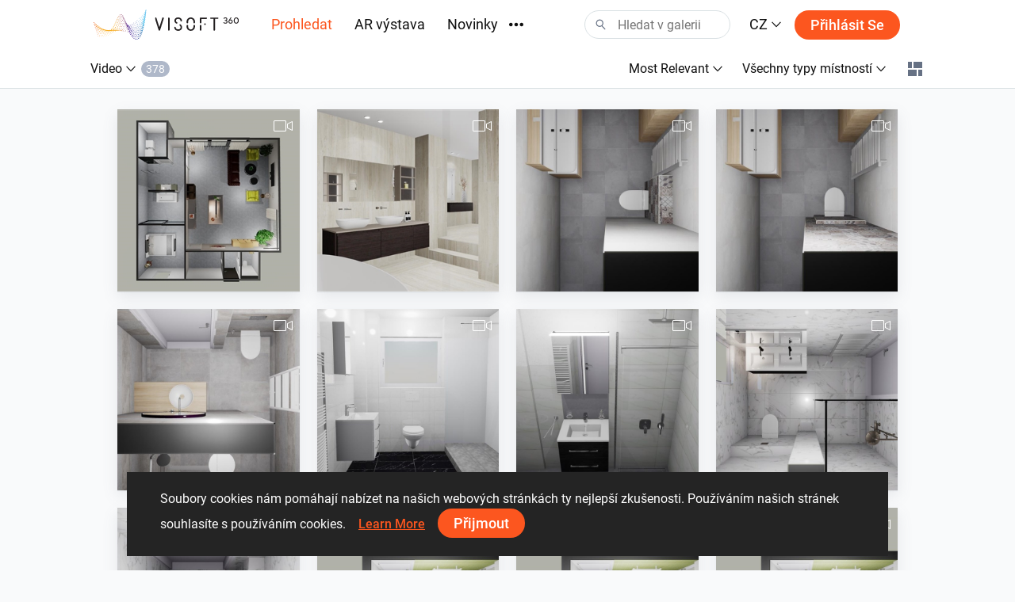

--- FILE ---
content_type: text/html; charset=utf-8
request_url: https://visoft360.com/cs/gallery?elementType=80
body_size: 47982
content:
<!DOCTYPE html>
<html lang="cs">
<head>
    <meta charset="utf-8" />
    <meta name="viewport" content="width=device-width, initial-scale=1.0">

    




    <title>Prohledat |  ViSoft360</title>
    <link rel="apple-touch-icon" sizes="180x180" href="/Content/images/apple-touch-icon.png">
    <link rel="icon" type="image/png" sizes="32x32" href="/Content/images/favicon-32x32.png">
    <link rel="icon" type="image/png" sizes="16x16" href="/Content/images/favicon-16x16.png">



    <meta name="google-site-verification" content="DU_L_pTBAGzu2VQBQuP6KLviBcD4QpvxjuCcSK3zujM" />
    <meta name="description" content="Na port&#225;lu ViSoft360 představuj&#237; špičkov&#237; design&#233;ři z cel&#233;ho světa svoje pozoruhodn&#233; n&#225;vrhy z oblasti interi&#233;rov&#233; architektury, ob&#253;vac&#237;ch prostor, koupelen a kuchyn&#237; formou panoramat, obr&#225;zků, projektů a 3D form&#225;tů,  vybaven&#233; tis&#237;ci v&#253;robků předn&#237;ch značkov&#253;ch v&#253;robců. " />
    <meta name="robots" content="index, follow">
    <meta name="referrer" content="strict-origin-when-cross-origin">
    <meta http-equiv="X-UA-Compatible" content="IE=Edge">


    <meta name="msapplication-TileColor" content="#da532c">
    <meta name="theme-color" content="#ffffff">

    

    
    <link rel="stylesheet" href="https://cdn.jsdelivr.net/npm/bootstrap@4.5.3/dist/css/bootstrap.min.css" integrity="sha384-TX8t27EcRE3e/ihU7zmQxVncDAy5uIKz4rEkgIXeMed4M0jlfIDPvg6uqKI2xXr2" crossorigin="anonymous">
    <link rel="stylesheet" href="/Content/css/main.min.css?v=Nzsp82sdgiKwgcFlst9GkUCCjMpJydaUzwFlqjfQ2oI=" />

    



    <script>
        var baseUrl = "https://visoft360.com/";
        var isDebug = false;
        var currentLang = "cs";
        var userAuthorized = false;
        var recaptcha_v3_siteKey = "6LdJpOwUAAAAANrmm90h1rprkpFVlDf2B_8x-L5b";
        var isEmbeddedMode = false;
        var isCustomerEnvironment = false
    </script>


    <script src="/bundles/initLoader?v=YSZ4trlponHhw_2pM3Bn4dG5FSM4pa_P_NT92f0Cr-k1"></script>


</head>





<body>

    <header id="vi-header">





<div class="vi-header-wrapper">



    <div class="vi-header-container vi-l-header-container">
        <a class="vi-header-logo" href="/cs/home">
            <img src="/Content/images/logo_v-horizontal.svg" class="img-fluid d-md-block d-none" alt="ViSoft" />
            <img src="/Content/images/logo_v-symbol.svg" class="img-fluid d-sm-block d-md-none" alt="ViSoft" />
        </a>

        <div class="vi-header-nav-container">

            <div class="vi-header-nav-item vi-is-active">
                <a href="/cs/gallery?elementType=0" class="vi-header-nav-link">
                    Prohledat
                </a>
            </div>


            <div class="vi-header-nav-item ">
                <a href="/cs/ARExhibition" class="vi-header-nav-link">
                    AR v&#253;stava
                </a>
            </div>



            <div class="vi-header-nav-item ">
                <a href="/cs/flow" class="vi-header-nav-link">
                    Novinky
                </a>
            </div>


                <div class="vi-header-nav-item">
                    <a href="https://vision.visoft.de" class="vi-header-nav-link" target="_blank">
                        Vision
                        <div class="vi-icon vi-icon-size-18 ml-2">
                            <svg width="24" height="24" viewBox="0 0 24 24" fill="none" xmlns="http://www.w3.org/2000/svg">
<path d="M10 6V8H5V19H16V14H18V20C18 20.2652 17.8946 20.5196 17.7071 20.7071C17.5196 20.8946 17.2652 21 17 21H4C3.73478 21 3.48043 20.8946 3.29289 20.7071C3.10536 20.5196 3 20.2652 3 20V7C3 6.73478 3.10536 6.48043 3.29289 6.29289C3.48043 6.10536 3.73478 6 4 6H10ZM21 3V11H19V6.413L11.207 14.207L9.793 12.793L17.585 5H13V3H21Z" fill="#323232"/>
</svg>

                        </div>
                    </a>
                </div>



                <div class="vi-header-nav-item ">
                    <a href="/cs/download" class="vi-header-nav-link">
                        Soubory ke stažen&#237;
                    </a>
                </div>








        </div>


        
        <div class="vi-header-overflow-menu">
            <button class="vi-btn-empty" data-toggle="dropdown">
                <div class="vi-icon vi-icon-size-18">
                    <svg width="24" height="24" viewBox="0 0 24 24" fill="none" xmlns="http://www.w3.org/2000/svg">
<g clip-path="url(#clip0)">
<path fill-rule="evenodd" clip-rule="evenodd" d="M3 15C4.65685 15 6 13.6569 6 12C6 10.3431 4.65685 9 3 9C1.34315 9 0 10.3431 0 12C0 13.6569 1.34315 15 3 15ZM12 15C13.6569 15 15 13.6569 15 12C15 10.3431 13.6569 9 12 9C10.3431 9 9 10.3431 9 12C9 13.6569 10.3431 15 12 15ZM24 12C24 13.6569 22.6569 15 21 15C19.3431 15 18 13.6569 18 12C18 10.3431 19.3431 9 21 9C22.6569 9 24 10.3431 24 12Z" fill="#323232"/>
</g>
<defs>
<clipPath id="clip0">
<rect width="24" height="24" fill="white"/>
</clipPath>
</defs>
</svg>

                </div>
            </button>
            <div class="dropdown-menu vi-dropdown-menu-arrow" aria-labelledby="dropdownMenuButton">
                <div class="vi-dropdown-menu-content-container vi-header-overflow-menu__dropdown-content">

                </div>
            </div>
        </div>


        <div class="vi-header-search-container vi-js-header-search">

            <div class="vi-search-wrapper ">
                <div class="vi-icon vi-icon-search">
                    <svg width="24" height="24" viewBox="0 0 24 24" fill="none" xmlns="http://www.w3.org/2000/svg">
<path fill-rule="evenodd" clip-rule="evenodd" d="M15 9C15 12.3137 12.3137 15 9 15C5.68629 15 3 12.3137 3 9C3 5.68629 5.68629 3 9 3C12.3137 3 15 5.68629 15 9ZM13.299 15.748C12.0573 16.5406 10.5823 17 9 17C4.58172 17 1 13.4183 1 9C1 4.58172 4.58172 1 9 1C13.4183 1 17 4.58172 17 9C17 11.1144 16.1797 13.0372 14.84 14.4676L21.7296 21.8164L20.2705 23.1843L13.299 15.748Z" fill="#323232"/>
</svg>

                </div>
                <div class="vi-icon vi-icon-close">
                    <svg width="24" height="24" viewBox="0 0 24 24" fill="none" xmlns="http://www.w3.org/2000/svg">
<path fill-rule="evenodd" clip-rule="evenodd" d="M10.5858 11.9998L4.92896 17.6566L6.34317 19.0708L12 13.414L17.657 19.071L19.0712 17.6568L13.4142 11.9998L19.0711 6.34292L17.6569 4.92871L12 10.5856L6.34331 4.92886L4.92909 6.34308L10.5858 11.9998Z" fill="#323232"/>
</svg>

                </div>
                <input class="vi-search-field" type="text" aria-label="Search" placeholder="Hledat v galerii" />
            </div>


            <div class="vi-search-suggest">

                <div class="vi-suggest-loader">
                    <div class="vi-loader-eclipse"></div>
                </div>

                <div class="vi-suggest-list-view">

                </div>

                <div class="vi-suggest-list-empty">
                    <span class="vi-txt-5">
                        Pro vaše vyhled&#225;v&#225;n&#237; nebyly nalezeny ž&#225;dn&#233; v&#253;sledky 
                    </span>
                </div>
            </div>

        </div>


        <div class="vi-header-language">
            <button class="vi-btn-empty" data-toggle="dropdown">
                <span class="vi-txt-4 text-uppercase">
                    cz
                </span>
                <div class="vi-icon ml-1">
                    <svg width="24" height="24" viewBox="0 0 24 24" fill="none" xmlns="http://www.w3.org/2000/svg">
<g clip-path="url(#clip0)">
<path fill-rule="evenodd" clip-rule="evenodd" d="M2 7.31991L3.52575 6L12 15.0506L20.4742 6L22 7.31991L12 18L2 7.31991Z" fill="#323232"/>
</g>
<defs>
<clipPath id="clip0">
<rect width="24" height="24" fill="white" transform="translate(24) rotate(90)"/>
</clipPath>
</defs>
</svg>

                </div>
            </button>
            <div class="dropdown-menu vi-dropdown-menu-arrow" aria-labelledby="dropdownMenuButton">
                <div class="vi-dropdown-menu-content-container">
                        <a class="dropdown-item" href="/cs/home/SetCulture/bg-BG?currentLang=cs&amp;returnUrl=https%3A%2F%2Fvisoft360.com%2Fcs%2Fgallery%3FelementType%3D80">
                            <span class="vi-txt-5">
                                Български
                            </span>
                        </a>
                        <a class="dropdown-item" href="/cs/home/SetCulture/ca-ES?currentLang=cs&amp;returnUrl=https%3A%2F%2Fvisoft360.com%2Fcs%2Fgallery%3FelementType%3D80">
                            <span class="vi-txt-5">
                                Catal&#224;
                            </span>
                        </a>
                        <a class="dropdown-item" href="/cs/home/SetCulture/cs-CZ?currentLang=cs&amp;returnUrl=https%3A%2F%2Fvisoft360.com%2Fcs%2Fgallery%3FelementType%3D80">
                            <span class="vi-txt-5">
                                Čeština
                            </span>
                        </a>
                        <a class="dropdown-item" href="/cs/home/SetCulture/de-DE?currentLang=cs&amp;returnUrl=https%3A%2F%2Fvisoft360.com%2Fcs%2Fgallery%3FelementType%3D80">
                            <span class="vi-txt-5">
                                Deutsch
                            </span>
                        </a>
                        <a class="dropdown-item" href="/cs/home/SetCulture/en-GB?currentLang=cs&amp;returnUrl=https%3A%2F%2Fvisoft360.com%2Fcs%2Fgallery%3FelementType%3D80">
                            <span class="vi-txt-5">
                                English
                            </span>
                        </a>
                        <a class="dropdown-item" href="/cs/home/SetCulture/es-ES?currentLang=cs&amp;returnUrl=https%3A%2F%2Fvisoft360.com%2Fcs%2Fgallery%3FelementType%3D80">
                            <span class="vi-txt-5">
                                Espa&#241;ol
                            </span>
                        </a>
                        <a class="dropdown-item" href="/cs/home/SetCulture/fr-FR?currentLang=cs&amp;returnUrl=https%3A%2F%2Fvisoft360.com%2Fcs%2Fgallery%3FelementType%3D80">
                            <span class="vi-txt-5">
                                Fran&#231;ais
                            </span>
                        </a>
                        <a class="dropdown-item" href="/cs/home/SetCulture/hr-HR?currentLang=cs&amp;returnUrl=https%3A%2F%2Fvisoft360.com%2Fcs%2Fgallery%3FelementType%3D80">
                            <span class="vi-txt-5">
                                Hrvatski
                            </span>
                        </a>
                        <a class="dropdown-item" href="/cs/home/SetCulture/hu-HU?currentLang=cs&amp;returnUrl=https%3A%2F%2Fvisoft360.com%2Fcs%2Fgallery%3FelementType%3D80">
                            <span class="vi-txt-5">
                                Magyar
                            </span>
                        </a>
                        <a class="dropdown-item" href="/cs/home/SetCulture/it-IT?currentLang=cs&amp;returnUrl=https%3A%2F%2Fvisoft360.com%2Fcs%2Fgallery%3FelementType%3D80">
                            <span class="vi-txt-5">
                                Italiano
                            </span>
                        </a>
                        <a class="dropdown-item" href="/cs/home/SetCulture/nl-NL?currentLang=cs&amp;returnUrl=https%3A%2F%2Fvisoft360.com%2Fcs%2Fgallery%3FelementType%3D80">
                            <span class="vi-txt-5">
                                Nederlands
                            </span>
                        </a>
                        <a class="dropdown-item" href="/cs/home/SetCulture/pl-PL?currentLang=cs&amp;returnUrl=https%3A%2F%2Fvisoft360.com%2Fcs%2Fgallery%3FelementType%3D80">
                            <span class="vi-txt-5">
                                Polski
                            </span>
                        </a>
                        <a class="dropdown-item" href="/cs/home/SetCulture/pt-PT?currentLang=cs&amp;returnUrl=https%3A%2F%2Fvisoft360.com%2Fcs%2Fgallery%3FelementType%3D80">
                            <span class="vi-txt-5">
                                Portugu&#234;s
                            </span>
                        </a>
                        <a class="dropdown-item" href="/cs/home/SetCulture/ro-RO?currentLang=cs&amp;returnUrl=https%3A%2F%2Fvisoft360.com%2Fcs%2Fgallery%3FelementType%3D80">
                            <span class="vi-txt-5">
                                Rom&#226;nă
                            </span>
                        </a>
                        <a class="dropdown-item" href="/cs/home/SetCulture/ru-RU?currentLang=cs&amp;returnUrl=https%3A%2F%2Fvisoft360.com%2Fcs%2Fgallery%3FelementType%3D80">
                            <span class="vi-txt-5">
                                Русский
                            </span>
                        </a>
                        <a class="dropdown-item" href="/cs/home/SetCulture/sk-SK?currentLang=cs&amp;returnUrl=https%3A%2F%2Fvisoft360.com%2Fcs%2Fgallery%3FelementType%3D80">
                            <span class="vi-txt-5">
                                Slovenčina
                            </span>
                        </a>
                        <a class="dropdown-item" href="/cs/home/SetCulture/sl-SI?currentLang=cs&amp;returnUrl=https%3A%2F%2Fvisoft360.com%2Fcs%2Fgallery%3FelementType%3D80">
                            <span class="vi-txt-5">
                                Slovenščina
                            </span>
                        </a>
                        <a class="dropdown-item" href="/cs/home/SetCulture/sr-Latn-RS?currentLang=cs&amp;returnUrl=https%3A%2F%2Fvisoft360.com%2Fcs%2Fgallery%3FelementType%3D80">
                            <span class="vi-txt-5">
                                Српски
                            </span>
                        </a>
                        <a class="dropdown-item" href="/cs/home/SetCulture/tr-TR?currentLang=cs&amp;returnUrl=https%3A%2F%2Fvisoft360.com%2Fcs%2Fgallery%3FelementType%3D80">
                            <span class="vi-txt-5">
                                T&#252;rk&#231;e
                            </span>
                        </a>
                        <a class="dropdown-item" href="/cs/home/SetCulture/uk-UA?currentLang=cs&amp;returnUrl=https%3A%2F%2Fvisoft360.com%2Fcs%2Fgallery%3FelementType%3D80">
                            <span class="vi-txt-5">
                                Українська
                            </span>
                        </a>
                </div>
            </div>
        </div>

        <div class="vi-header-search-trigger vi-js-search-trigger">
            <div class="vi-icon vi-icon-search">
                <svg width="24" height="24" viewBox="0 0 24 24" fill="none" xmlns="http://www.w3.org/2000/svg">
<path fill-rule="evenodd" clip-rule="evenodd" d="M15 9C15 12.3137 12.3137 15 9 15C5.68629 15 3 12.3137 3 9C3 5.68629 5.68629 3 9 3C12.3137 3 15 5.68629 15 9ZM13.299 15.748C12.0573 16.5406 10.5823 17 9 17C4.58172 17 1 13.4183 1 9C1 4.58172 4.58172 1 9 1C13.4183 1 17 4.58172 17 9C17 11.1144 16.1797 13.0372 14.84 14.4676L21.7296 21.8164L20.2705 23.1843L13.299 15.748Z" fill="#323232"/>
</svg>

            </div>
            <div class="vi-icon vi-icon-close">
                <svg width="24" height="24" viewBox="0 0 24 24" fill="none" xmlns="http://www.w3.org/2000/svg">
<path fill-rule="evenodd" clip-rule="evenodd" d="M10.5858 11.9998L4.92896 17.6566L6.34317 19.0708L12 13.414L17.657 19.071L19.0712 17.6568L13.4142 11.9998L19.0711 6.34292L17.6569 4.92871L12 10.5856L6.34331 4.92886L4.92909 6.34308L10.5858 11.9998Z" fill="#323232"/>
</svg>

            </div>
        </div>

            <div class="vi-header-sign-in">
                <a href="/cs/Account/Login?returnUrl=%2Fcs%2Fgallery%3FelementType%3D80" class="vi-btn-primary text-capitalize">Přihl&#225;sit se</a>
            </div>

        <div class="vi-side-menu-toggle">
            <div class="vi-icon vi-icon-menu">
                <svg width="24" height="24" viewBox="0 0 24 24" fill="none" xmlns="http://www.w3.org/2000/svg">
<path fill-rule="evenodd" clip-rule="evenodd" d="M24 4H0V2H24V4ZM24 13H0V11H24V13ZM0 22H24V20H0V22Z" fill="#323232"/>
</svg>

            </div>
        </div>
    </div>

</div>


<div class="vi-side-menu">





<section class="vi-side-menu-container vi-scrollbar-invisible  ">

    <div class="vi-side-menu-header">
        <img src="/Content/images/logo_v_text.png" />
        <div class="vi-side-menu-close">
            <div class="vi-icon vi-icon-close">
                <svg width="24" height="24" viewBox="0 0 24 24" fill="none" xmlns="http://www.w3.org/2000/svg">
<path fill-rule="evenodd" clip-rule="evenodd" d="M10.5858 11.9998L4.92896 17.6566L6.34317 19.0708L12 13.414L17.657 19.071L19.0712 17.6568L13.4142 11.9998L19.0711 6.34292L17.6569 4.92871L12 10.5856L6.34331 4.92886L4.92909 6.34308L10.5858 11.9998Z" fill="#323232"/>
</svg>

            </div>
        </div>
    </div>

    <nav class="vi-side-menu-nav">

        <ul>
            <li class="vi-side-menu-item">
                <a class="vi-side-menu-item-link" href="/cs/gallery?elementType=0">
                    Prohledat
                </a>
            </li>

                <li class="vi-side-menu-item">
                    <a class="vi-side-menu-item-link" href="https://vision.visoft.de" target="_blank">
                        Vision
                    </a>
                </li>

            <li class="vi-side-menu-item">
                <a class="vi-side-menu-item-link" href="/cs/ARExhibition">
                    AR v&#253;stava
                </a>
                    </li>

                    <li class="vi-side-menu-item">
                        <a class="vi-side-menu-item-link" href="/cs/flow">
                            Novinky
                        </a>
                    </li>

                        <li class="vi-side-menu-item">
                            <a class="vi-side-menu-item-link" href="/cs/download">
                                Soubory ke stažen&#237;
                            </a>
                        </li>

                </ul>

        <div class="vi-side-menu-language">
            <select class="vi-form-control">

                        <option value="bg-BG" data-href="/cs/home/SetCulture/bg-BG?currentLang=cs&amp;returnUrl=%2Fcs%2Fgallery%3FelementType%3D80">Български</option>
                        <option value="ca-ES" data-href="/cs/home/SetCulture/ca-ES?currentLang=cs&amp;returnUrl=%2Fcs%2Fgallery%3FelementType%3D80">Catal&#224;</option>
                        <option value="cs-CZ" selected="selected" data-href="/cs/home/SetCulture/cs-CZ?currentLang=cs&amp;returnUrl=%2Fcs%2Fgallery%3FelementType%3D80">Čeština</option>
                        <option value="de-DE" data-href="/cs/home/SetCulture/de-DE?currentLang=cs&amp;returnUrl=%2Fcs%2Fgallery%3FelementType%3D80">Deutsch</option>
                        <option value="en-GB" data-href="/cs/home/SetCulture/en-GB?currentLang=cs&amp;returnUrl=%2Fcs%2Fgallery%3FelementType%3D80">English</option>
                        <option value="es-ES" data-href="/cs/home/SetCulture/es-ES?currentLang=cs&amp;returnUrl=%2Fcs%2Fgallery%3FelementType%3D80">Espa&#241;ol</option>
                        <option value="fr-FR" data-href="/cs/home/SetCulture/fr-FR?currentLang=cs&amp;returnUrl=%2Fcs%2Fgallery%3FelementType%3D80">Fran&#231;ais</option>
                        <option value="hr-HR" data-href="/cs/home/SetCulture/hr-HR?currentLang=cs&amp;returnUrl=%2Fcs%2Fgallery%3FelementType%3D80">Hrvatski</option>
                        <option value="hu-HU" data-href="/cs/home/SetCulture/hu-HU?currentLang=cs&amp;returnUrl=%2Fcs%2Fgallery%3FelementType%3D80">Magyar</option>
                        <option value="it-IT" data-href="/cs/home/SetCulture/it-IT?currentLang=cs&amp;returnUrl=%2Fcs%2Fgallery%3FelementType%3D80">Italiano</option>
                        <option value="nl-NL" data-href="/cs/home/SetCulture/nl-NL?currentLang=cs&amp;returnUrl=%2Fcs%2Fgallery%3FelementType%3D80">Nederlands</option>
                        <option value="pl-PL" data-href="/cs/home/SetCulture/pl-PL?currentLang=cs&amp;returnUrl=%2Fcs%2Fgallery%3FelementType%3D80">Polski</option>
                        <option value="pt-PT" data-href="/cs/home/SetCulture/pt-PT?currentLang=cs&amp;returnUrl=%2Fcs%2Fgallery%3FelementType%3D80">Portugu&#234;s</option>
                        <option value="ro-RO" data-href="/cs/home/SetCulture/ro-RO?currentLang=cs&amp;returnUrl=%2Fcs%2Fgallery%3FelementType%3D80">Rom&#226;nă</option>
                        <option value="ru-RU" data-href="/cs/home/SetCulture/ru-RU?currentLang=cs&amp;returnUrl=%2Fcs%2Fgallery%3FelementType%3D80">Русский</option>
                        <option value="sk-SK" data-href="/cs/home/SetCulture/sk-SK?currentLang=cs&amp;returnUrl=%2Fcs%2Fgallery%3FelementType%3D80">Slovenčina</option>
                        <option value="sl-SI" data-href="/cs/home/SetCulture/sl-SI?currentLang=cs&amp;returnUrl=%2Fcs%2Fgallery%3FelementType%3D80">Slovenščina</option>
                        <option value="sr-Latn-RS" data-href="/cs/home/SetCulture/sr-Latn-RS?currentLang=cs&amp;returnUrl=%2Fcs%2Fgallery%3FelementType%3D80">Српски</option>
                        <option value="tr-TR" data-href="/cs/home/SetCulture/tr-TR?currentLang=cs&amp;returnUrl=%2Fcs%2Fgallery%3FelementType%3D80">T&#252;rk&#231;e</option>
                        <option value="uk-UA" data-href="/cs/home/SetCulture/uk-UA?currentLang=cs&amp;returnUrl=%2Fcs%2Fgallery%3FelementType%3D80">Українська</option>

            </select>
        </div>

        <section class="vi-side-menu-auth-container">
            <div class="vi-main-menu-sign-in text-capitalize">
                <a href="/cs/Account/Login?returnUrl=%2Fcs%2Fgallery%3FelementType%3D80" class="vi-btn-primary w-100">Přihl&#225;sit se</a>
            </div>
        </section>

        <div class="vi-side-menu-logo">
            <img src="/Content/images/logo_v-vertical.svg" alt="ViSoft360Crown" />
        </div>
    </nav>
</section>


</div>


<div class="vi-header-search-overlay"></div>


<div class="vi-header-enabled"></div>










    </header>


    










<div class="vi-side-filter-menu">

    <section class="vi-side-menu-container vi-scrollbar-invisible  ">

        <div class="vi-side-menu-header">
            <div class="vi-txt-5 vi-txt-weight-500 text-uppercase">filtry</div>
            <div class="vi-side-menu-close">
                <div class="vi-icon">
                    <svg width="24" height="24" viewBox="0 0 24 24" fill="none" xmlns="http://www.w3.org/2000/svg">
<path fill-rule="evenodd" clip-rule="evenodd" d="M10.5858 11.9998L4.92896 17.6566L6.34317 19.0708L12 13.414L17.657 19.071L19.0712 17.6568L13.4142 11.9998L19.0711 6.34292L17.6569 4.92871L12 10.5856L6.34331 4.92886L4.92909 6.34308L10.5858 11.9998Z" fill="#323232"/>
</svg>

                </div>
            </div>
        </div>


        <nav class="vi-side-menu-nav">

            <ul>
                <li class="vi-side-menu-item" data-filter-type="sortBy" >
                    <div class="vi-side-menu-item-link" data-toggle="collapse" data-target=".vi-js-gallery-sortBy">
                        <span class="vi-filter-text">
Most Relevant                        </span>
                        <div class="vi-icon">
                            <svg width="24" height="24" viewBox="0 0 24 24" fill="none" xmlns="http://www.w3.org/2000/svg">
<g clip-path="url(#clip0)">
<path fill-rule="evenodd" clip-rule="evenodd" d="M2 7.31991L3.52575 6L12 15.0506L20.4742 6L22 7.31991L12 18L2 7.31991Z" fill="#323232"/>
</g>
<defs>
<clipPath id="clip0">
<rect width="24" height="24" fill="white" transform="translate(24) rotate(90)"/>
</clipPath>
</defs>
</svg>

                        </div>
                    </div>
                    <div class="collapse vi-js-gallery-sortBy">
                        <ul>

                                <li class="vi-side-menu-subitem vi-filter-item vi-js-filter-selected" data-filter-val="110">Most Relevant</li>
                                <li class="vi-side-menu-subitem vi-filter-item " data-filter-val="70">Doporučen&#233;</li>
                                <li class="vi-side-menu-subitem vi-filter-item " data-filter-val="10">Nejobl&#237;benějš&#237;</li>
                                <li class="vi-side-menu-subitem vi-filter-item " data-filter-val="50">Nejv&#237;ce komentovan&#233;</li>
                                <li class="vi-side-menu-subitem vi-filter-item " data-filter-val="40">Nejnavštěvovanějš&#237;</li>
                                <li class="vi-side-menu-subitem vi-filter-item " data-filter-val="20">Nejnovějš&#237;</li>
                        </ul>
                    </div>
                </li>
                <li class="vi-side-menu-item" data-filter-type="roomType">
                    <div class="vi-side-menu-item-link" data-toggle="collapse" data-target=".vi-js-gallery-roomType">
                        <span class="vi-filter-text">
                            Všechny typy m&#237;stnost&#237;
                        </span>
                        <div class="vi-icon">
                            <svg width="24" height="24" viewBox="0 0 24 24" fill="none" xmlns="http://www.w3.org/2000/svg">
<g clip-path="url(#clip0)">
<path fill-rule="evenodd" clip-rule="evenodd" d="M2 7.31991L3.52575 6L12 15.0506L20.4742 6L22 7.31991L12 18L2 7.31991Z" fill="#323232"/>
</g>
<defs>
<clipPath id="clip0">
<rect width="24" height="24" fill="white" transform="translate(24) rotate(90)"/>
</clipPath>
</defs>
</svg>

                        </div>
                    </div>
                    <div class="collapse vi-js-gallery-roomType">
                        <ul>
                                <li class="vi-side-menu-subitem vi-filter-item vi-js-filter-selected" data-filter-val="0">Všechny typy m&#237;stnost&#237;</li>
                                <li class="vi-side-menu-subitem vi-filter-item " data-filter-val="10">Koupelna</li>
                                <li class="vi-side-menu-subitem vi-filter-item " data-filter-val="20">Ob&#253;vac&#237; pokoj</li>
                                <li class="vi-side-menu-subitem vi-filter-item " data-filter-val="30">Kuchyně</li>
                                <li class="vi-side-menu-subitem vi-filter-item " data-filter-val="40">Baz&#233;ny</li>
                                <li class="vi-side-menu-subitem vi-filter-item " data-filter-val="50">Veřejn&#253; prostor</li>
                                <li class="vi-side-menu-subitem vi-filter-item " data-filter-val="60">Exteri&#233;r</li>
                        </ul>
                    </div>
                </li>
            </ul>

            <div class="vi-side-menu-logo">
                    <img src="/Content/images/logo_v-symbol.svg" class="img-fluid" alt="ViSoft360Crown" />
            </div>
        </nav>

    </section>

</div>



<div class="vi-gallery-header-region">

    <div class="vi-nav-container vi-l-header-container">

        <input type="hidden" class="vi-filter__customerId" />
        <input type="hidden" class="vi-filter__ARFilter" />
        <input type="hidden" class="vi-filter__searchText" />



        <div class="vi-gallery__menu" data-filter-type="elementType">
            <button class="vi-btn-empty vi-txt-5" data-toggle="dropdown">
                <span class="vi-filter-text">
                    Video
                </span>
                <div class="vi-icon">
                    <svg width="24" height="24" viewBox="0 0 24 24" fill="none" xmlns="http://www.w3.org/2000/svg">
<g clip-path="url(#clip0)">
<path fill-rule="evenodd" clip-rule="evenodd" d="M2 7.31991L3.52575 6L12 15.0506L20.4742 6L22 7.31991L12 18L2 7.31991Z" fill="#323232"/>
</g>
<defs>
<clipPath id="clip0">
<rect width="24" height="24" fill="white" transform="translate(24) rotate(90)"/>
</clipPath>
</defs>
</svg>

                </div>
                <div class="vi-amount-label"></div>
            </button>
            <div class="dropdown-menu vi-dropdown-menu-arrow" aria-labelledby="dropdownMenuButton">
                    <span class="dropdown-item vi-filter-item " data-filter-val="0">
                        <span class=" vi-txt-5">Cel&#253; obsah</span>
                    </span>
                    <span class="dropdown-item vi-filter-item " data-filter-val="10">
                        <span class=" vi-txt-5">Panor&#225;ma</span>
                    </span>
                    <span class="dropdown-item vi-filter-item " data-filter-val="20">
                        <span class=" vi-txt-5">Obr&#225;zky</span>
                    </span>
                    <span class="dropdown-item vi-filter-item " data-filter-val="30">
                        <span class=" vi-txt-5">Projekt ViSoft</span>
                    </span>
                    <span class="dropdown-item vi-filter-item " data-filter-val="70">
                        <span class=" vi-txt-5">Projekt ViPlan</span>
                    </span>
                    <span class="dropdown-item vi-filter-item vi-js-filter-selected" data-filter-val="80">
                        <span class=" vi-txt-5">Video</span>
                    </span>
                    <span class="dropdown-item vi-filter-item " data-filter-val="90">
                        <span class=" vi-txt-5">3D projekt</span>
                    </span>
                    <span class="dropdown-item vi-filter-item " data-filter-val="91">
                        <span class=" vi-txt-5">AR z&#225;žitek</span>
                    </span>

                <div class="dropdown-divider"></div>
                <a class="dropdown-item vi-js-gallery__elementTypeFilter-item" href='/cs/models3d'>
                    <span class="vi-txt-5">3D objekty</span>
                </a>

            </div>

        </div>


        <div class="vi-gallery__mobile-menu" data-filter-type="elementType">
            <button class="vi-btn-empty vi-txt-5" data-toggle="collapse" data-target=".vi-gallery__mobile-menu-wrapper" aria-expanded="false">
                <span class="vi-filter-text">
                    Video
                </span>
                <div class="vi-icon">
                    <svg width="24" height="24" viewBox="0 0 24 24" fill="none" xmlns="http://www.w3.org/2000/svg">
<g clip-path="url(#clip0)">
<path fill-rule="evenodd" clip-rule="evenodd" d="M2 7.31991L3.52575 6L12 15.0506L20.4742 6L22 7.31991L12 18L2 7.31991Z" fill="#323232"/>
</g>
<defs>
<clipPath id="clip0">
<rect width="24" height="24" fill="white" transform="translate(24) rotate(90)"/>
</clipPath>
</defs>
</svg>

                </div>
                <div class="vi-amount-label"></div>
            </button>

            <div class="vi-gallery__mobile-menu-wrapper collapse">

                <div class="vi-gallery__mobile-menu-container vi-overflow-x-scroll">

                        <div class="vi-gallery__mobile-menu-item vi-filter-item " data-filter-val="0">
                            <span class="vi-txt-5">
                                Cel&#253; obsah
                            </span>
                        </div>
                        <div class="vi-gallery__mobile-menu-item vi-filter-item " data-filter-val="10">
                            <span class="vi-txt-5">
                                Panor&#225;ma
                            </span>
                        </div>
                        <div class="vi-gallery__mobile-menu-item vi-filter-item " data-filter-val="20">
                            <span class="vi-txt-5">
                                Obr&#225;zky
                            </span>
                        </div>
                        <div class="vi-gallery__mobile-menu-item vi-filter-item " data-filter-val="30">
                            <span class="vi-txt-5">
                                Projekt ViSoft
                            </span>
                        </div>
                        <div class="vi-gallery__mobile-menu-item vi-filter-item " data-filter-val="70">
                            <span class="vi-txt-5">
                                Projekt ViPlan
                            </span>
                        </div>
                        <div class="vi-gallery__mobile-menu-item vi-filter-item vi-js-filter-selected" data-filter-val="80">
                            <span class="vi-txt-5">
                                Video
                            </span>
                        </div>
                        <div class="vi-gallery__mobile-menu-item vi-filter-item " data-filter-val="90">
                            <span class="vi-txt-5">
                                3D projekt
                            </span>
                        </div>
                        <div class="vi-gallery__mobile-menu-item vi-filter-item " data-filter-val="91">
                            <span class="vi-txt-5">
                                AR z&#225;žitek
                            </span>
                        </div>

                    <a class="vi-gallery__mobile-menu-item" href='/cs/models3d'>
                        <span class="vi-txt-5">
                            3D objekty
                        </span>
                    </a>
                </div>
            </div>
        </div>



        <div class="vi-gallery__options-menu-mobile vi-txt-5 ">
            <span class="vi-text-first-capitalize">
                filtry
            </span>
            <div class="vi-icon ml-1">
                <svg width="24" height="24" viewBox="0 0 24 24" fill="none" xmlns="http://www.w3.org/2000/svg">
<path fill-rule="evenodd" clip-rule="evenodd" d="M22 7H2V5H22V7ZM19 13H5V11H19V13ZM8 19H16V17H8V19Z" fill="#323232"/>
</svg>

            </div>
        </div>

        <div class="vi-gallery__options-menu">
                <div class="vi-gallery__options-menu-item" data-filter-type="sortBy">
                    <button class="vi-btn-empty vi-txt-5" data-toggle="dropdown">
                        <span class="vi-filter-text">
Most Relevant                        </span>
                        <div class="vi-icon">
                            <svg width="24" height="24" viewBox="0 0 24 24" fill="none" xmlns="http://www.w3.org/2000/svg">
<g clip-path="url(#clip0)">
<path fill-rule="evenodd" clip-rule="evenodd" d="M2 7.31991L3.52575 6L12 15.0506L20.4742 6L22 7.31991L12 18L2 7.31991Z" fill="#323232"/>
</g>
<defs>
<clipPath id="clip0">
<rect width="24" height="24" fill="white" transform="translate(24) rotate(90)"/>
</clipPath>
</defs>
</svg>

                        </div>
                    </button>
                    <div class="dropdown-menu vi-dropdown-menu-arrow" aria-labelledby="dropdownMenuButton">

                            <span class="dropdown-item vi-filter-item vi-js-filter-selected" data-filter-val="110">
                                <span class="vi-txt-5">Most Relevant</span>
                            </span>
                            <span class="dropdown-item vi-filter-item " data-filter-val="70">
                                <span class="vi-txt-5">Doporučen&#233;</span>
                            </span>
                            <span class="dropdown-item vi-filter-item " data-filter-val="10">
                                <span class="vi-txt-5">Nejobl&#237;benějš&#237;</span>
                            </span>
                            <span class="dropdown-item vi-filter-item " data-filter-val="50">
                                <span class="vi-txt-5">Nejv&#237;ce komentovan&#233;</span>
                            </span>
                            <span class="dropdown-item vi-filter-item " data-filter-val="40">
                                <span class="vi-txt-5">Nejnavštěvovanějš&#237;</span>
                            </span>
                            <span class="dropdown-item vi-filter-item " data-filter-val="20">
                                <span class="vi-txt-5">Nejnovějš&#237;</span>
                            </span>
                    </div>
                </div>

                <div class="vi-gallery__options-menu-item" data-filter-type="roomType">
                    <button class="vi-btn-empty vi-txt-5" data-toggle="dropdown">
                        <span class="vi-filter-text">
                            Všechny typy m&#237;stnost&#237;
                        </span>
                        <div class="vi-icon">
                            <svg width="24" height="24" viewBox="0 0 24 24" fill="none" xmlns="http://www.w3.org/2000/svg">
<g clip-path="url(#clip0)">
<path fill-rule="evenodd" clip-rule="evenodd" d="M2 7.31991L3.52575 6L12 15.0506L20.4742 6L22 7.31991L12 18L2 7.31991Z" fill="#323232"/>
</g>
<defs>
<clipPath id="clip0">
<rect width="24" height="24" fill="white" transform="translate(24) rotate(90)"/>
</clipPath>
</defs>
</svg>

                        </div>
                    </button>
                    <div class="dropdown-menu vi-dropdown-menu-arrow" aria-labelledby="dropdownMenuButton">

                            <span class="dropdown-item vi-filter-item vi-js-filter-selected" data-filter-val="0">
                                <span class=" vi-txt-5">Všechny typy m&#237;stnost&#237;</span>
                            </span>
                            <span class="dropdown-item vi-filter-item " data-filter-val="10">
                                <span class=" vi-txt-5">Koupelna</span>
                            </span>
                            <span class="dropdown-item vi-filter-item " data-filter-val="20">
                                <span class=" vi-txt-5">Ob&#253;vac&#237; pokoj</span>
                            </span>
                            <span class="dropdown-item vi-filter-item " data-filter-val="30">
                                <span class=" vi-txt-5">Kuchyně</span>
                            </span>
                            <span class="dropdown-item vi-filter-item " data-filter-val="40">
                                <span class=" vi-txt-5">Baz&#233;ny</span>
                            </span>
                            <span class="dropdown-item vi-filter-item " data-filter-val="50">
                                <span class=" vi-txt-5">Veřejn&#253; prostor</span>
                            </span>
                            <span class="dropdown-item vi-filter-item " data-filter-val="60">
                                <span class=" vi-txt-5">Exteri&#233;r</span>
                            </span>
                    </div>
                </div>

        </div>

            <span class="vi-gallery__options-grid">
                <span class="vi-icon vi-icon-size-24 d-none vi-js-thumbnail-view">
                    <!-- Generated by IcoMoon.io -->
<svg version="1.1" xmlns="http://www.w3.org/2000/svg" width="32" height="32" viewBox="0 0 32 32">
<title>thumbnail-view</title>
<path d="M4 4h10.667v10.667h-10.667zM4 17.333h10.667v10.667h-10.667zM17.333 4h10.667v10.667h-10.667zM17.333 17.333h10.667v10.667h-10.667z"></path>
</svg>

                </span>
                <span class="vi-icon vi-icon-size-24 vi-js-justified-view">
                    <svg width="24" height="24" viewBox="0 0 24 24" fill="none" xmlns="http://www.w3.org/2000/svg">
<path fill-rule="evenodd" clip-rule="evenodd" d="M21 3H10V11H21V3ZM14 13H3V21H14V13ZM16 13H21V21H16V13ZM8 3H3V11H8V3Z" fill="#323232"/>
</svg>

                </span>
            </span>


    </div>

</div>

<main id="vi-main-content">

    <div class="vi-gallery-body-region vi-l-content-container" data-gallery-mode="thumbnail-view">

        
<div class="vi-isEmpty-container">

    <div class="vi-center-child">
        <span class="vi-txt-md-2 vi-txt-3">
            Nejsou ž&#225;dn&#233; položky
        </span>
    </div>
      

</div>



        <div id="vi-gallery-list-view" class="vi-grid-container">

        </div>

        <div class="vi-gallery__showMore-wrapper">
            <button class="vi-gallery__showMore vi-btn-secondary vi-text-first-capitalize">
                Zobrazit v&#237;ce
            </button>
        </div>


        <div id="vi-back-to-top" class="vi-btn-back-to-top">
            <div class="vi-icon">
                <svg width="24" height="24" viewBox="0 0 24 24" fill="none" xmlns="http://www.w3.org/2000/svg">
<path fill-rule="evenodd" clip-rule="evenodd" d="M9.64022 7.76789L8.35985 6.23145L1.43799 11.9997L8.35985 17.7679L9.64022 16.2314L5.76249 13H22.0001V11H5.76169L9.64022 7.76789Z" fill="#323232"/>
</svg>

            </div>
        </div>
    </div>

</main>








    <footer id="vi-footer">

    
    </footer>


    

<div class="vi-dialog vi-login-signup-dialog d-none" id="vi-login-signup-dialog">

    <div class="vi-dialog-panel">

        <div class="vi-dialog-close">
            <div class="vi-icon vi-icon-size-18">
                <svg width="24" height="24" viewBox="0 0 24 24" fill="none" xmlns="http://www.w3.org/2000/svg">
<path fill-rule="evenodd" clip-rule="evenodd" d="M10.5858 11.9998L4.92896 17.6566L6.34317 19.0708L12 13.414L17.657 19.071L19.0712 17.6568L13.4142 11.9998L19.0711 6.34292L17.6569 4.92871L12 10.5856L6.34331 4.92886L4.92909 6.34308L10.5858 11.9998Z" fill="#323232"/>
</svg>

            </div>
        </div>

        <div class="vi-dialog-panel-content">
            <div class="vi-dialog-title">
                <span class="vi-txt-md-3 vi-txt-4">Zaregistrujte se nebo přihlaste a využ&#237;vejte ViSoft360 naplno</span>
            </div>

            <div class="vi-txt-md-4 vi-txt-5 pt-3 text-center w-75">
                Seznamte se s pracemi a projekty, spolupracujte s komunitou a z&#237;skejte př&#237;stup k mnoha dalš&#237;m funkc&#237;m
            </div>

            <div class="vi-dialog-logo">
                <img src="/Content/images/logo_v-symbol.svg" class="img-fluid" />
            </div>
           

            <div class="vi-dialog-action-container w-50">
                <a href="/cs/Account/Login?returnUrl=%2Fcs%2Fgallery%3FelementType%3D80" class="vi-btn-primary text-capitalize">
                    Přihl&#225;sit se
                </a>
            </div>



        </div>



    </div>

</div>

    

<div class="vi-dialog-notification" id="vi-dialog-notification">
    <div class="vi-dialog-notification__icon">
        <div class="vi-icon vi-icon-size-36 mr-3">
            <?xml version="1.0" standalone="no"?>
<!DOCTYPE svg PUBLIC "-//W3C//DTD SVG 20010904//EN"
 "http://www.w3.org/TR/2001/REC-SVG-20010904/DTD/svg10.dtd">
<svg version="1.0" xmlns="http://www.w3.org/2000/svg"
 width="122.000000pt" height="122.000000pt" viewBox="0 0 122.000000 122.000000"
 preserveAspectRatio="xMidYMid meet">

<g transform="translate(0.000000,122.000000) scale(0.100000,-0.100000)"
fill="#000000" stroke="none">
<path d="M462 1200 c-221 -58 -385 -224 -442 -446 -83 -322 117 -650 446 -734
322 -83 650 117 734 446 112 438 -301 848 -738 734z m280 -29 c224 -57 386
-225 433 -446 18 -88 19 -142 0 -230 -47 -225 -225 -402 -450 -450 -130 -27
-247 -11 -375 51 -96 48 -204 152 -249 243 -40 79 -71 197 -71 271 0 144 67
299 174 405 149 148 346 205 538 156z"/>
<path d="M583 773 c4 -75 7 -162 7 -195 0 -55 1 -58 25 -58 24 0 25 2 25 68 0
37 3 124 7 195 l6 127 -38 0 -38 0 6 -137z"/>
<path d="M587 444 c-11 -11 -8 -52 4 -59 5 -4 21 -4 35 -1 20 5 25 12 22 34
-2 20 -9 28 -28 30 -14 2 -29 0 -33 -4z"/>
</g>
</svg>

        </div>
    </div>
   
    <div class="vi-dialog-notification__content vi-txt-md-5 vi-txt-6">
        
    </div>
    <div class="d-none vi-dialog-notification__default-message">
        Něco se pokazilo !!!
    </div>
</div>




<div id="vi-cookie-consent-dialog" class="vi-dialog-cookie-consent">

    <div class="vi-txt-md-5 vi-txt-6">
       Soubory cookies n&#225;m pom&#225;haj&#237; nab&#237;zet na našich webov&#253;ch str&#225;nk&#225;ch ty nejlepš&#237; zkušenosti. Použ&#237;v&#225;n&#237;m našich str&#225;nek souhlas&#237;te s použ&#237;v&#225;n&#237;m cookies.
        &nbsp;&nbsp;
        <a href="privacy-policy#cookies" target="_blank" class="vi-btn-text">
            <u class="vi-txt-md-5 vi-txt-6">Learn More</u>
        </a> &nbsp;&nbsp;
        <span class="vi-btn-primary vi-js-cookie-consent-accept">
            Přijmout
        </span>
    </div>

</div>



<script src="/bundles/modernizr-custom?v=HrCcUx8QCXvSR3tuwCduv6msZ9I856h63VkuttfnNQs1"></script>


    <script src="https://ajax.aspnetcdn.com/ajax/jQuery/jquery-3.5.1.min.js"></script>
    <script>
                                            if (window.jQuery === undefined) {
                document.write('<script src="' + baseUrl + '/Scripts/Jquery/jquery-3.5.1.min.js"><\/script>');
            }

    </script>

    <script src="/bundles/global?v=Zzgoq3M1_gmBVQUoHqjcPVleOtTruPmrrR7z4YQ40Lc1"></script>

    <script src="/bundles/perspective-hover?v=UYEeZ1uq0i1qpIYGmoKs5a9Mt8VZ12xv8AaVYNC4iTo1"></script>

    <script src="/bundles/input?v=IP4BFX8Xhwtn8QympdnwZ6uG1UGV2ijhZUNG5HBAjP41"></script>

    <script src="/bundles/custom-protocol-check?v=P0K-cDECc_ZKaTZ_5_eeXw3Tb8VwryqnkC_puHYXcYc1"></script>

    <script src="https://cdn.jsdelivr.net/npm/bootstrap@4.5.3/dist/js/bootstrap.bundle.min.js" integrity="sha384-ho+j7jyWK8fNQe+A12Hb8AhRq26LrZ/JpcUGGOn+Y7RsweNrtN/tE3MoK7ZeZDyx" crossorigin="anonymous"></script>
    <script>
        if (typeof ($.fn.modal) === 'undefined') {
            document.write("<script src='" + baseUrl + "/Scripts/bootstrap.min.js'>\x3C/script>");
            document.write("<link rel='stylesheet' href='" + baseUrl + "/Content/Bootstrap/bootstrap.min.css'>");
        }
    </script>

    <script src="/Scripts/qr/qrcode.min.js"></script>
    <script src="/bundles/layout?v=lt2cV1p4cw14NG2L-PWh_7-0P_Jg6kqMUXwQReOQO1A1"></script>

    <script src="/bundles/dialog?v=Wxovmk71pip6GQ-T8xHulblZHqcWHcVK5nXREtBK-FI1"></script>


    <!-- Global site tag (gtag.js) - Google Analytics -->
    <script async src="https://www.googletagmanager.com/gtag/js?id=G-R11CC7K18P"></script>
    <script>
        window.dataLayer = window.dataLayer || [];
        function gtag() { dataLayer.push(arguments); }
        gtag('js', new Date());

        gtag('config', 'G-R11CC7K18P');
    </script>

    <script>
        window.fbAsyncInit = function () {
            FB.init({
                appId: "1029377451572544",
                autoLogAppEvents: true,
                xfbml: true,
                version: 'v5.0'
            });
        };
    </script>
    <script async defer src="https://connect.facebook.net/en_US/sdk.js"></script>
    <script async defer src="https://assets.pinterest.com/js/pinit.js"></script>

    
    <script src="/bundles/paging?v=gX1MF8op__crP_BVQNEyI48a3wWuXtB8NKMoPJrHpYU1"></script>

    <script src="/bundles/gallery?v=pBtMkFKeQEBxK-fUYd_-YCAi1SMwzv5Tc3SQcYbk7hY1"></script>




</body>
</html>
